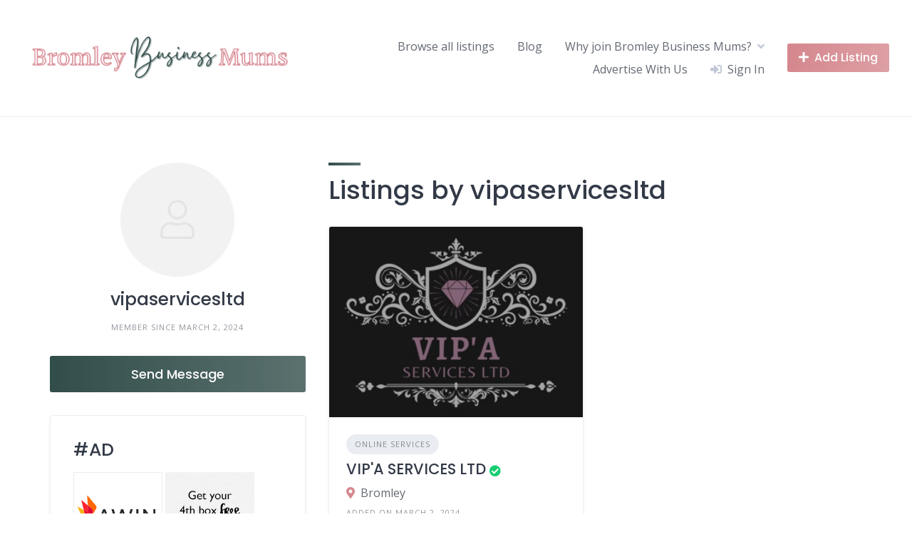

--- FILE ---
content_type: text/html; charset=utf-8
request_url: https://www.google.com/recaptcha/api2/aframe
body_size: 266
content:
<!DOCTYPE HTML><html><head><meta http-equiv="content-type" content="text/html; charset=UTF-8"></head><body><script nonce="sUJ8tEOnIJuiAwH6mIK_Mw">/** Anti-fraud and anti-abuse applications only. See google.com/recaptcha */ try{var clients={'sodar':'https://pagead2.googlesyndication.com/pagead/sodar?'};window.addEventListener("message",function(a){try{if(a.source===window.parent){var b=JSON.parse(a.data);var c=clients[b['id']];if(c){var d=document.createElement('img');d.src=c+b['params']+'&rc='+(localStorage.getItem("rc::a")?sessionStorage.getItem("rc::b"):"");window.document.body.appendChild(d);sessionStorage.setItem("rc::e",parseInt(sessionStorage.getItem("rc::e")||0)+1);localStorage.setItem("rc::h",'1769828017458');}}}catch(b){}});window.parent.postMessage("_grecaptcha_ready", "*");}catch(b){}</script></body></html>

--- FILE ---
content_type: text/css
request_url: https://www.bromleybusinessmums.com/wp-content/plugins/hivepress/node_modules/intl-tel-input/build/css/intlTelInput.min.css?ver=1.7.19
body_size: 2271
content:
:root{--iti-hover-color:rgba(0, 0, 0, 0.05);--iti-border-color:#ccc;--iti-dialcode-color:#999;--iti-dropdown-bg:white;--iti-search-icon-color:#999;--iti-spacer-horizontal:8px;--iti-flag-height:12px;--iti-flag-width:16px;--iti-border-width:1px;--iti-arrow-height:4px;--iti-arrow-width:6px;--iti-triangle-border:calc(var(--iti-arrow-width) / 2);--iti-arrow-padding:6px;--iti-arrow-color:#555;--iti-path-flags-1x:url("../img/flags.webp");--iti-path-flags-2x:url("../img/flags@2x.webp");--iti-path-globe-1x:url("../img/globe.webp");--iti-path-globe-2x:url("../img/globe@2x.webp");--iti-flag-sprite-width:3904px;--iti-flag-sprite-height:12px;--iti-mobile-popup-margin:30px}.iti{position:relative;display:inline-block}.iti *{box-sizing:border-box}.iti__a11y-text{width:1px;height:1px;clip:rect(1px,1px,1px,1px);overflow:hidden;position:absolute}.iti input.iti__tel-input,.iti input.iti__tel-input[type=tel],.iti input.iti__tel-input[type=text]{position:relative;z-index:0;margin:0!important}.iti__country-container{position:absolute;top:0;bottom:0;left:0;padding:var(--iti-border-width)}.iti__selected-country{z-index:1;position:relative;display:flex;align-items:center;height:100%;background:0 0;border:0;margin:0;padding:0;font-family:inherit;font-size:inherit;color:inherit;border-radius:0;font-weight:inherit;line-height:inherit;text-decoration:none}.iti__selected-country-primary{display:flex;align-items:center;height:100%;padding:0 var(--iti-arrow-padding) 0 var(--iti-spacer-horizontal)}.iti__arrow{margin-left:var(--iti-arrow-padding);width:0;height:0;border-left:var(--iti-triangle-border) solid transparent;border-right:var(--iti-triangle-border) solid transparent;border-top:var(--iti-arrow-height) solid var(--iti-arrow-color)}.iti__arrow--up{border-top:none;border-bottom:var(--iti-arrow-height) solid var(--iti-arrow-color)}.iti__dropdown-content{border-radius:3px;background-color:var(--iti-dropdown-bg)}.iti--inline-dropdown .iti__dropdown-content{position:absolute;z-index:2;margin-top:3px;margin-left:calc(var(--iti-border-width) * -1);border:var(--iti-border-width) solid var(--iti-border-color);box-shadow:1px 1px 4px rgba(0,0,0,.2)}.iti__search-input{width:100%;border-width:0;border-radius:3px;padding-left:30px;padding-right:28px}[dir=rtl] .iti__search-input{padding-left:inherit;padding-right:30px;background-position:right 8px center}.iti__search-input+.iti__country-list{border-top:1px solid var(--iti-border-color)}.iti__search-input::-webkit-search-cancel-button{appearance:none}.iti__search-input-wrapper{position:relative;display:flex;align-items:center}.iti__search-icon{position:absolute;left:8px;display:flex;pointer-events:none}[dir=rtl] .iti__search-icon{left:auto;right:8px}.iti__search-icon-svg{stroke:var(--iti-search-icon-color);fill:none;stroke-width:3}.iti__search-clear{position:absolute;right:4px;background:0 0;border:0;border-radius:3px;cursor:pointer;padding:4px;display:flex;align-items:center;justify-content:center;transition:background-color .15s ease;width:24px;height:24px}.iti__search-clear .iti__search-clear-x{stroke-width:2}.iti__search-clear .iti__search-clear-bg{fill:var(--iti-search-icon-color)}[dir=rtl] .iti__search-clear{right:auto;left:4px}.iti__search-clear:focus-visible,.iti__search-clear:hover{background:var(--iti-hover-color);outline:0}.iti__no-results{text-align:center;padding:30px 0}.iti__country-list{list-style:none;padding:0;margin:0;cursor:pointer;overflow-y:scroll;-webkit-overflow-scrolling:touch}.iti--inline-dropdown .iti__country-list{max-height:185px}.iti--flexible-dropdown-width .iti__country-list{white-space:nowrap}@media (max-width:500px){.iti--flexible-dropdown-width .iti__country-list{white-space:normal}}.iti__country{display:flex;align-items:center;padding:8px var(--iti-spacer-horizontal);outline:0}.iti__dial-code{color:var(--iti-dialcode-color)}.iti__country.iti__highlight{background-color:var(--iti-hover-color)}.iti__country-list .iti__flag,.iti__country-name{margin-right:var(--iti-spacer-horizontal)}[dir=rtl] .iti__country-list .iti__flag,[dir=rtl] .iti__country-name{margin-right:0;margin-left:var(--iti-spacer-horizontal)}.iti--allow-dropdown .iti__country-container:not(:has(+ input[disabled])):not(:has(+ input[readonly])) button.iti__selected-country{cursor:pointer}.iti--allow-dropdown .iti__country-container:not(:has(+ input[disabled])):not(:has(+ input[readonly])) .iti__selected-country-primary:hover,.iti--allow-dropdown .iti__country-container:not(:has(+ input[disabled])):not(:has(+ input[readonly])) .iti__selected-country:has(+ .iti__dropdown-content:hover) .iti__selected-country-primary{background-color:var(--iti-hover-color)}.iti .iti__selected-dial-code{margin-left:4px}.iti--container{position:fixed;top:-1000px;left:-1000px;z-index:1060;padding:var(--iti-border-width)}.iti--container:hover{cursor:pointer}.iti__hide{display:none}.iti__v-hide{visibility:hidden}.iti--fullscreen-popup.iti--container{background-color:rgba(0,0,0,.5);top:0;bottom:0;left:0;right:0;position:fixed;padding:var(--iti-mobile-popup-margin);display:flex;flex-direction:column;justify-content:flex-start}.iti--fullscreen-popup .iti__dropdown-content{display:flex;flex-direction:column;max-height:100%;position:relative}.iti--fullscreen-popup .iti__country{padding:10px 10px;line-height:1.5em}.iti__flag{--iti-flag-offset:100px;height:var(--iti-flag-height);width:var(--iti-flag-width);border-radius:1px;box-shadow:0 0 1px 0 #888;background-image:var(--iti-path-flags-1x);background-repeat:no-repeat;background-position:var(--iti-flag-offset) 0;background-size:var(--iti-flag-sprite-width) var(--iti-flag-sprite-height)}.iti__ac{--iti-flag-offset:0px}.iti__ad{--iti-flag-offset:-16px}.iti__ae{--iti-flag-offset:-32px}.iti__af{--iti-flag-offset:-48px}.iti__ag{--iti-flag-offset:-64px}.iti__ai{--iti-flag-offset:-80px}.iti__al{--iti-flag-offset:-96px}.iti__am{--iti-flag-offset:-112px}.iti__ao{--iti-flag-offset:-128px}.iti__ar{--iti-flag-offset:-144px}.iti__as{--iti-flag-offset:-160px}.iti__at{--iti-flag-offset:-176px}.iti__au{--iti-flag-offset:-192px}.iti__aw{--iti-flag-offset:-208px}.iti__ax{--iti-flag-offset:-224px}.iti__az{--iti-flag-offset:-240px}.iti__ba{--iti-flag-offset:-256px}.iti__bb{--iti-flag-offset:-272px}.iti__bd{--iti-flag-offset:-288px}.iti__be{--iti-flag-offset:-304px}.iti__bf{--iti-flag-offset:-320px}.iti__bg{--iti-flag-offset:-336px}.iti__bh{--iti-flag-offset:-352px}.iti__bi{--iti-flag-offset:-368px}.iti__bj{--iti-flag-offset:-384px}.iti__bl{--iti-flag-offset:-400px}.iti__bm{--iti-flag-offset:-416px}.iti__bn{--iti-flag-offset:-432px}.iti__bo{--iti-flag-offset:-448px}.iti__bq{--iti-flag-offset:-464px}.iti__br{--iti-flag-offset:-480px}.iti__bs{--iti-flag-offset:-496px}.iti__bt{--iti-flag-offset:-512px}.iti__bw{--iti-flag-offset:-528px}.iti__by{--iti-flag-offset:-544px}.iti__bz{--iti-flag-offset:-560px}.iti__ca{--iti-flag-offset:-576px}.iti__cc{--iti-flag-offset:-592px}.iti__cd{--iti-flag-offset:-608px}.iti__cf{--iti-flag-offset:-624px}.iti__cg{--iti-flag-offset:-640px}.iti__ch{--iti-flag-offset:-656px}.iti__ci{--iti-flag-offset:-672px}.iti__ck{--iti-flag-offset:-688px}.iti__cl{--iti-flag-offset:-704px}.iti__cm{--iti-flag-offset:-720px}.iti__cn{--iti-flag-offset:-736px}.iti__co{--iti-flag-offset:-752px}.iti__cr{--iti-flag-offset:-768px}.iti__cu{--iti-flag-offset:-784px}.iti__cv{--iti-flag-offset:-800px}.iti__cw{--iti-flag-offset:-816px}.iti__cx{--iti-flag-offset:-832px}.iti__cy{--iti-flag-offset:-848px}.iti__cz{--iti-flag-offset:-864px}.iti__de{--iti-flag-offset:-880px}.iti__dj{--iti-flag-offset:-896px}.iti__dk{--iti-flag-offset:-912px}.iti__dm{--iti-flag-offset:-928px}.iti__do{--iti-flag-offset:-944px}.iti__dz{--iti-flag-offset:-960px}.iti__ec{--iti-flag-offset:-976px}.iti__ee{--iti-flag-offset:-992px}.iti__eg{--iti-flag-offset:-1008px}.iti__eh{--iti-flag-offset:-1024px}.iti__er{--iti-flag-offset:-1040px}.iti__es{--iti-flag-offset:-1056px}.iti__et{--iti-flag-offset:-1072px}.iti__fi{--iti-flag-offset:-1088px}.iti__fj{--iti-flag-offset:-1104px}.iti__fk{--iti-flag-offset:-1120px}.iti__fm{--iti-flag-offset:-1136px}.iti__fo{--iti-flag-offset:-1152px}.iti__fr{--iti-flag-offset:-1168px}.iti__ga{--iti-flag-offset:-1184px}.iti__gb{--iti-flag-offset:-1200px}.iti__gd{--iti-flag-offset:-1216px}.iti__ge{--iti-flag-offset:-1232px}.iti__gf{--iti-flag-offset:-1248px}.iti__gg{--iti-flag-offset:-1264px}.iti__gh{--iti-flag-offset:-1280px}.iti__gi{--iti-flag-offset:-1296px}.iti__gl{--iti-flag-offset:-1312px}.iti__gm{--iti-flag-offset:-1328px}.iti__gn{--iti-flag-offset:-1344px}.iti__gp{--iti-flag-offset:-1360px}.iti__gq{--iti-flag-offset:-1376px}.iti__gr{--iti-flag-offset:-1392px}.iti__gt{--iti-flag-offset:-1408px}.iti__gu{--iti-flag-offset:-1424px}.iti__gw{--iti-flag-offset:-1440px}.iti__gy{--iti-flag-offset:-1456px}.iti__hk{--iti-flag-offset:-1472px}.iti__hn{--iti-flag-offset:-1488px}.iti__hr{--iti-flag-offset:-1504px}.iti__ht{--iti-flag-offset:-1520px}.iti__hu{--iti-flag-offset:-1536px}.iti__id{--iti-flag-offset:-1552px}.iti__ie{--iti-flag-offset:-1568px}.iti__il{--iti-flag-offset:-1584px}.iti__im{--iti-flag-offset:-1600px}.iti__in{--iti-flag-offset:-1616px}.iti__io{--iti-flag-offset:-1632px}.iti__iq{--iti-flag-offset:-1648px}.iti__ir{--iti-flag-offset:-1664px}.iti__is{--iti-flag-offset:-1680px}.iti__it{--iti-flag-offset:-1696px}.iti__je{--iti-flag-offset:-1712px}.iti__jm{--iti-flag-offset:-1728px}.iti__jo{--iti-flag-offset:-1744px}.iti__jp{--iti-flag-offset:-1760px}.iti__ke{--iti-flag-offset:-1776px}.iti__kg{--iti-flag-offset:-1792px}.iti__kh{--iti-flag-offset:-1808px}.iti__ki{--iti-flag-offset:-1824px}.iti__km{--iti-flag-offset:-1840px}.iti__kn{--iti-flag-offset:-1856px}.iti__kp{--iti-flag-offset:-1872px}.iti__kr{--iti-flag-offset:-1888px}.iti__kw{--iti-flag-offset:-1904px}.iti__ky{--iti-flag-offset:-1920px}.iti__kz{--iti-flag-offset:-1936px}.iti__la{--iti-flag-offset:-1952px}.iti__lb{--iti-flag-offset:-1968px}.iti__lc{--iti-flag-offset:-1984px}.iti__li{--iti-flag-offset:-2000px}.iti__lk{--iti-flag-offset:-2016px}.iti__lr{--iti-flag-offset:-2032px}.iti__ls{--iti-flag-offset:-2048px}.iti__lt{--iti-flag-offset:-2064px}.iti__lu{--iti-flag-offset:-2080px}.iti__lv{--iti-flag-offset:-2096px}.iti__ly{--iti-flag-offset:-2112px}.iti__ma{--iti-flag-offset:-2128px}.iti__mc{--iti-flag-offset:-2144px}.iti__md{--iti-flag-offset:-2160px}.iti__me{--iti-flag-offset:-2176px}.iti__mf{--iti-flag-offset:-2192px}.iti__mg{--iti-flag-offset:-2208px}.iti__mh{--iti-flag-offset:-2224px}.iti__mk{--iti-flag-offset:-2240px}.iti__ml{--iti-flag-offset:-2256px}.iti__mm{--iti-flag-offset:-2272px}.iti__mn{--iti-flag-offset:-2288px}.iti__mo{--iti-flag-offset:-2304px}.iti__mp{--iti-flag-offset:-2320px}.iti__mq{--iti-flag-offset:-2336px}.iti__mr{--iti-flag-offset:-2352px}.iti__ms{--iti-flag-offset:-2368px}.iti__mt{--iti-flag-offset:-2384px}.iti__mu{--iti-flag-offset:-2400px}.iti__mv{--iti-flag-offset:-2416px}.iti__mw{--iti-flag-offset:-2432px}.iti__mx{--iti-flag-offset:-2448px}.iti__my{--iti-flag-offset:-2464px}.iti__mz{--iti-flag-offset:-2480px}.iti__na{--iti-flag-offset:-2496px}.iti__nc{--iti-flag-offset:-2512px}.iti__ne{--iti-flag-offset:-2528px}.iti__nf{--iti-flag-offset:-2544px}.iti__ng{--iti-flag-offset:-2560px}.iti__ni{--iti-flag-offset:-2576px}.iti__nl{--iti-flag-offset:-2592px}.iti__no{--iti-flag-offset:-2608px}.iti__np{--iti-flag-offset:-2624px}.iti__nr{--iti-flag-offset:-2640px}.iti__nu{--iti-flag-offset:-2656px}.iti__nz{--iti-flag-offset:-2672px}.iti__om{--iti-flag-offset:-2688px}.iti__pa{--iti-flag-offset:-2704px}.iti__pe{--iti-flag-offset:-2720px}.iti__pf{--iti-flag-offset:-2736px}.iti__pg{--iti-flag-offset:-2752px}.iti__ph{--iti-flag-offset:-2768px}.iti__pk{--iti-flag-offset:-2784px}.iti__pl{--iti-flag-offset:-2800px}.iti__pm{--iti-flag-offset:-2816px}.iti__pr{--iti-flag-offset:-2832px}.iti__ps{--iti-flag-offset:-2848px}.iti__pt{--iti-flag-offset:-2864px}.iti__pw{--iti-flag-offset:-2880px}.iti__py{--iti-flag-offset:-2896px}.iti__qa{--iti-flag-offset:-2912px}.iti__re{--iti-flag-offset:-2928px}.iti__ro{--iti-flag-offset:-2944px}.iti__rs{--iti-flag-offset:-2960px}.iti__ru{--iti-flag-offset:-2976px}.iti__rw{--iti-flag-offset:-2992px}.iti__sa{--iti-flag-offset:-3008px}.iti__sb{--iti-flag-offset:-3024px}.iti__sc{--iti-flag-offset:-3040px}.iti__sd{--iti-flag-offset:-3056px}.iti__se{--iti-flag-offset:-3072px}.iti__sg{--iti-flag-offset:-3088px}.iti__sh{--iti-flag-offset:-3104px}.iti__si{--iti-flag-offset:-3120px}.iti__sj{--iti-flag-offset:-3136px}.iti__sk{--iti-flag-offset:-3152px}.iti__sl{--iti-flag-offset:-3168px}.iti__sm{--iti-flag-offset:-3184px}.iti__sn{--iti-flag-offset:-3200px}.iti__so{--iti-flag-offset:-3216px}.iti__sr{--iti-flag-offset:-3232px}.iti__ss{--iti-flag-offset:-3248px}.iti__st{--iti-flag-offset:-3264px}.iti__sv{--iti-flag-offset:-3280px}.iti__sx{--iti-flag-offset:-3296px}.iti__sy{--iti-flag-offset:-3312px}.iti__sz{--iti-flag-offset:-3328px}.iti__tc{--iti-flag-offset:-3344px}.iti__td{--iti-flag-offset:-3360px}.iti__tg{--iti-flag-offset:-3376px}.iti__th{--iti-flag-offset:-3392px}.iti__tj{--iti-flag-offset:-3408px}.iti__tk{--iti-flag-offset:-3424px}.iti__tl{--iti-flag-offset:-3440px}.iti__tm{--iti-flag-offset:-3456px}.iti__tn{--iti-flag-offset:-3472px}.iti__to{--iti-flag-offset:-3488px}.iti__tr{--iti-flag-offset:-3504px}.iti__tt{--iti-flag-offset:-3520px}.iti__tv{--iti-flag-offset:-3536px}.iti__tw{--iti-flag-offset:-3552px}.iti__tz{--iti-flag-offset:-3568px}.iti__ua{--iti-flag-offset:-3584px}.iti__ug{--iti-flag-offset:-3600px}.iti__us{--iti-flag-offset:-3616px}.iti__uy{--iti-flag-offset:-3632px}.iti__uz{--iti-flag-offset:-3648px}.iti__va{--iti-flag-offset:-3664px}.iti__vc{--iti-flag-offset:-3680px}.iti__ve{--iti-flag-offset:-3696px}.iti__vg{--iti-flag-offset:-3712px}.iti__vi{--iti-flag-offset:-3728px}.iti__vn{--iti-flag-offset:-3744px}.iti__vu{--iti-flag-offset:-3760px}.iti__wf{--iti-flag-offset:-3776px}.iti__ws{--iti-flag-offset:-3792px}.iti__xk{--iti-flag-offset:-3808px}.iti__ye{--iti-flag-offset:-3824px}.iti__yt{--iti-flag-offset:-3840px}.iti__za{--iti-flag-offset:-3856px}.iti__zm{--iti-flag-offset:-3872px}.iti__zw{--iti-flag-offset:-3888px}.iti__globe{background-image:var(--iti-path-globe-1x);background-size:contain;background-position:right;box-shadow:none;height:19px}@media (min-resolution:2x){.iti__flag{background-image:var(--iti-path-flags-2x)}.iti__globe{background-image:var(--iti-path-globe-2x)}}

--- FILE ---
content_type: text/javascript
request_url: https://www.bromleybusinessmums.com/wp-content/plugins/slicewp-add-on-cross-site-tracking/assets/js/script-front-end.js?ver=1.0.0
body_size: 802
content:
jQuery( function($) {

	var settings = slicewp_cross_site_tracking || {};

	var cookie_aff = get_cookie( 'slicewp_external_aff' );
	var query_aff  = get_query_arg( settings.affiliate_keyword );

	if ( cookie_aff == '' && query_aff == '' )
		return false;

	// Set the external affiliate ID cookie if it's in the URL, but not in the cookie.
	if (
		cookie_aff == '' && query_aff != '' || 
		cookie_aff != '' && query_aff != '' && settings.affiliate_credit == 'last'
	) {

		set_cookie( 'slicewp_external_aff', query_aff );
		cookie_aff = query_aff;

	}

	// Convert all links to promotional links.
	$("a[href^='" + settings.website_url + "']").each( function() {

		$(this).attr( 'href', add_query_arg( settings.affiliate_keyword, cookie_aff, $(this).attr( 'href' ) ) );

	});


	/**
     * Adds an argument name, value pair to a given URL string
     *
     * @param string param
     * @param string value
     * @param string url
     *
     * @return string
     *
     */
    function add_query_arg( param, value, url ) {

        var re = new RegExp("[\\?&]" + param + "=([^&#]*)"), match = re.exec(url), delimiter, newString;

	    if (match === null) {
	        // append new param
	        var hasQuestionMark = /\?/.test(url); 
	        delimiter = hasQuestionMark ? "&" : "?";
	        newString = url + delimiter + param + "=" + value;
	    } else {
	        delimiter = match[0].charAt(0);
	        newString = url.replace(re, delimiter + param + "=" + value);
	    }

	    return newString;
    }


	/**
	 * Returns the value of the query argument requested from the current URL, if present
	 *
	 * @param string arg
	 *
	 * @return string
	 *
	 */
	function get_query_arg( arg ) {

		var query = window.location.search.slice(1);
		var parts = query.split('&');
		var obj   = {};

		parts.map( function( part ) {

			part = part.split('=');

			obj[part[0]] = part[1];

		});

		return ( typeof obj[arg] != 'undefined' ? obj[arg] : '' );

	}


	/**
	 * Set a cookie
	 *
	 * @param string name
	 * @param string value
	 *
	 */
	function set_cookie( name, value ) {

	    var d = new Date();
	    d.setTime( d.getTime() + ( settings.cookie_duration * 24 * 60 * 60 * 1000 ) );
	    var expires = "expires=" + d.toUTCString();

	    document.cookie = name + "=" + value + "; " + expires + "; " + "path=/;";

	}


	/**
	 * Get a cookie
	 *
	 * @param string name
	 *
	 * @return string
	 *
	 */
	function get_cookie( name ) {

	    var name = name + "=";
	    var ca 	 = document.cookie.split(';');

	    for( var i=0; i<ca.length; i++ ) {
	        var c = ca[i];
	        while( c.charAt(0)==' ' ) c = c.substring(1);
	        if(c.indexOf(name) == 0) return c.substring(name.length,c.length);
	    }

	    return false;

	}

});